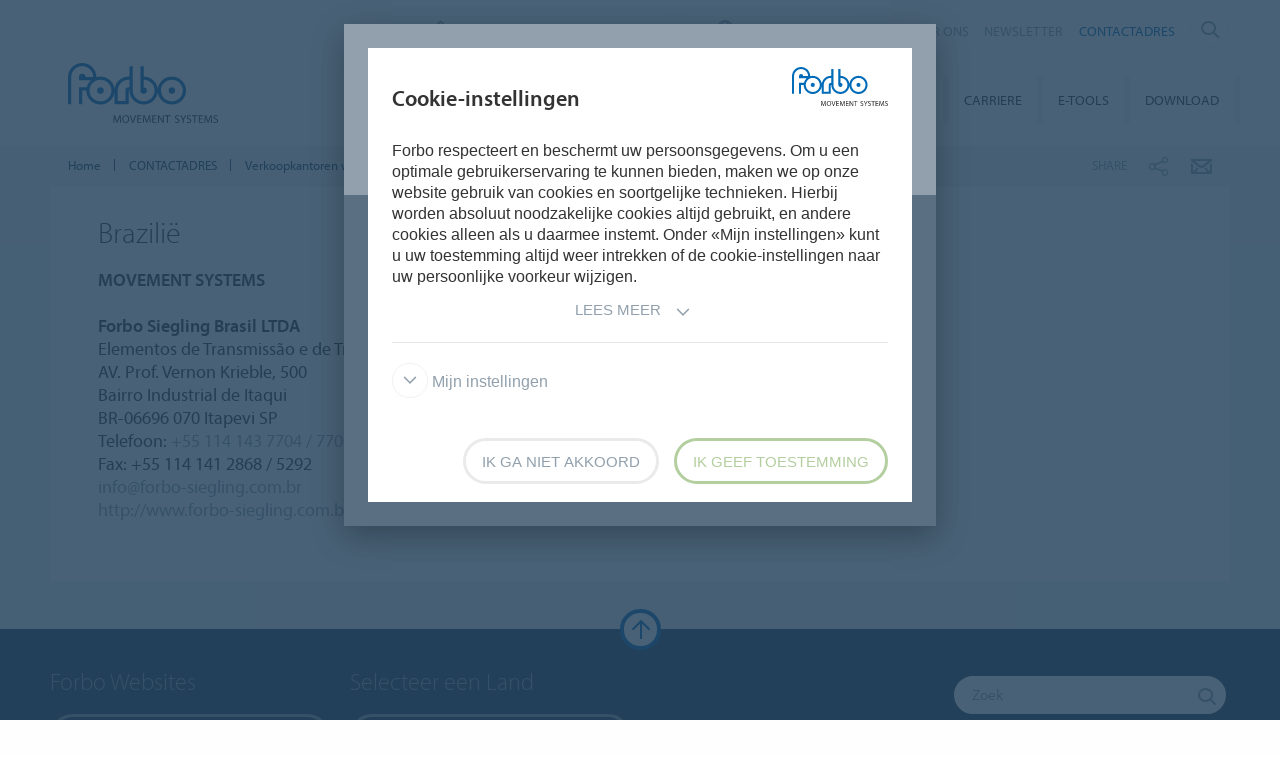

--- FILE ---
content_type: image/svg+xml
request_url: https://www.forbo.com/content/images/forbo_movement_logo.svg
body_size: 4786
content:
<svg xmlns="http://www.w3.org/2000/svg" width="192" height="80" viewBox="0 0 192 80"><g fill="#282828"><path d="M66.448 73.551c-.071-1.361-.159-3.014-.159-4.217h-.028a76.21 76.21 0 0 1-1.232 3.71l-1.725 4.739h-.957l-1.594-4.653c-.464-1.391-.841-2.637-1.116-3.796h-.027c-.029 1.216-.102 2.84-.189 4.318l-.261 4.188h-1.203l.68-9.768h1.609l1.666 4.724c.407 1.204.725 2.274.986 3.291h.028c.261-.985.609-2.06 1.043-3.291l1.739-4.724h1.609l.609 9.768H66.68l-.232-4.289zM78.363 72.855c0 3.349-2.042 5.145-4.535 5.145-2.594 0-4.39-2.014-4.39-4.971 0-3.102 1.912-5.129 4.52-5.129 2.682 0 4.405 2.043 4.405 4.955zm-7.593.146c0 2.101 1.13 3.969 3.13 3.969s3.13-1.839 3.13-4.056c0-1.957-1.014-3.987-3.116-3.987-2.1.001-3.144 1.944-3.144 4.074zM82.293 77.841l-3.203-9.768h1.377l1.521 4.812c.407 1.319.768 2.508 1.043 3.651h.029c.275-1.13.666-2.362 1.116-3.638l1.651-4.825h1.348l-3.492 9.768h-1.39zM93.656 73.261h-3.783v3.523h4.232v1.057h-5.508v-9.768h5.29v1.059h-4.014v3.087h3.783v1.042zM104.322 73.551c-.071-1.361-.159-3.014-.159-4.217h-.028a75.141 75.141 0 0 1-1.232 3.71l-1.725 4.739h-.957l-1.594-4.653c-.464-1.391-.841-2.637-1.115-3.796h-.029c-.028 1.216-.102 2.84-.188 4.318l-.261 4.188H95.83l.68-9.768h1.609l1.666 4.724a46.07 46.07 0 0 1 .986 3.291h.027c.262-.985.609-2.06 1.043-3.291l1.739-4.724h1.608l.609 9.768h-1.248l-.227-4.289zM112.934 73.261h-3.783v3.523h4.232v1.057h-5.508v-9.768h5.29v1.059h-4.015v3.087h3.783v1.042zM115.167 77.841v-9.768h1.392l3.114 4.942c.709 1.145 1.291 2.172 1.739 3.172l.043-.014c-.116-1.305-.145-2.492-.145-4.014v-4.087h1.188v9.768h-1.274l-3.102-4.956c-.682-1.087-1.332-2.203-1.812-3.262l-.043.016c.073 1.232.088 2.405.088 4.028v4.174h-1.188zM126.848 69.146h-2.97v-1.073h7.231v1.073h-2.985v8.694h-1.276v-8.694zM137.126 76.305a4.278 4.278 0 0 0 2.246.637c1.291 0 2.044-.682 2.044-1.666 0-.899-.521-1.434-1.839-1.928-1.595-.58-2.58-1.421-2.58-2.781 0-1.523 1.261-2.653 3.16-2.653.985 0 1.723.231 2.144.478l-.348 1.03c-.305-.188-.957-.464-1.84-.464-1.334 0-1.84.798-1.84 1.464 0 .914.594 1.362 1.94 1.884 1.652.637 2.478 1.435 2.478 2.869 0 1.508-1.1 2.826-3.404 2.826-.941 0-1.971-.289-2.492-.637l.331-1.059zM146.75 77.841v-4.144l-3.102-5.624h1.449l1.377 2.696c.361.738.666 1.332.971 2.014h.027c.262-.637.609-1.275.986-2.014l1.404-2.696h1.422l-3.26 5.608v4.159h-1.274zM152.229 76.305a4.278 4.278 0 0 0 2.246.637c1.291 0 2.043-.682 2.043-1.666 0-.899-.521-1.434-1.838-1.928-1.596-.58-2.58-1.421-2.58-2.781 0-1.523 1.26-2.653 3.159-2.653.985 0 1.724.231 2.144.478l-.348 1.03c-.305-.188-.957-.464-1.839-.464-1.334 0-1.841.798-1.841 1.464 0 .914.594 1.362 1.941 1.884 1.651.637 2.478 1.435 2.478 2.869 0 1.508-1.101 2.826-3.405 2.826-.941 0-1.971-.289-2.492-.637l.332-1.059zM161.534 69.146h-2.97v-1.073h7.231v1.073h-2.985v8.694h-1.276v-8.694zM172.303 73.261h-3.783v3.523h4.232v1.057h-5.508v-9.768h5.29v1.059h-4.015v3.087h3.783v1.042zM182.955 73.551c-.071-1.361-.159-3.014-.159-4.217h-.028a76.128 76.128 0 0 1-1.231 3.71l-1.726 4.739h-.957l-1.594-4.653c-.464-1.391-.841-2.637-1.115-3.796h-.028c-.029 1.216-.103 2.84-.188 4.318l-.262 4.188h-1.203l.68-9.768h1.609l1.666 4.724c.407 1.204.725 2.274.986 3.291h.027c.262-.985.609-2.06 1.043-3.291l1.739-4.724h1.608l.609 9.768h-1.248l-.228-4.289zM186.436 76.305a4.28 4.28 0 0 0 2.248.637c1.289 0 2.041-.682 2.041-1.666 0-.899-.521-1.434-1.838-1.928-1.595-.58-2.58-1.421-2.58-2.781 0-1.523 1.26-2.653 3.159-2.653.985 0 1.724.231 2.144.478l-.348 1.03c-.305-.188-.955-.464-1.839-.464-1.334 0-1.841.798-1.841 1.464 0 .914.594 1.362 1.941 1.884 1.651.637 2.478 1.435 2.478 2.869 0 1.508-1.101 2.826-3.405 2.826-.941 0-1.971-.289-2.492-.637l.332-1.059z"/></g><path fill="#006CB7" d="M132.919 31.675a4.153 4.153 0 0 0 0 8.305 4.152 4.152 0 1 0 0-8.305m0 18.173c-7.737 0-14.015-6.279-14.015-14.02 0-7.742 6.277-14.021 14.015-14.021 7.744 0 14.022 6.278 14.022 14.021 0 7.74-6.278 14.02-14.022 14.02zM78.663 31.675h-1.04a4.153 4.153 0 0 0-4.153 4.153v13.5h-9.903l.002-13.5c.005-7.742 6.269-14.019 13.973-14.019h1.121v9.866zM41.538 49.848c-7.742 0-14.017-6.279-14.017-14.02 0-7.742 6.275-14.021 14.017-14.021 7.742 0 14.021 6.278 14.021 14.021-.001 7.74-6.279 14.02-14.021 14.02zm91.383-32.195c-9.31 0-16.979 7.005-18.044 16.032-1.059-9.027-8.727-16.032-18.044-16.032v-13.5h-4.151v31.675a4.15 4.15 0 0 0 4.151 4.152 4.152 4.152 0 1 0 0-8.305v-9.868c7.748 0 14.022 6.278 14.022 14.021 0 7.74-6.275 14.02-14.022 14.02-7.741 0-14.017-6.279-14.017-14.02V4.153h-4.153v13.5h-1.121c-9.219 0-16.851 6.934-17.98 15.895-1.121-8.961-8.761-15.895-18.024-15.895-1.804 0-3.545.267-5.192.757v-.236C36.331 8.151 28.199 0 18.174 0S.018 8.149 0 18.172v35.311h4.155V18.172c.016-7.726 6.287-14.019 14.019-14.019s14.003 6.292 14.019 14.021h-9.864a4.157 4.157 0 0 0-4.155-4.155 4.153 4.153 0 0 0-4.153 4.153v4.156h15.353a18.142 18.142 0 0 0-5.525 9.347h-9.795l-.034 21.807h4.188V35.828h5.157C23.366 45.863 31.501 54 41.538 54c8.926 0 16.343-6.438 17.879-14.922v14.404h18.207V35.828h1.04C78.663 45.865 86.798 54 96.833 54c9.317 0 16.985-7.003 18.044-16.029C115.941 46.997 123.611 54 132.921 54c10.037 0 18.177-8.137 18.177-18.172 0-10.038-8.141-18.175-18.177-18.175zM41.538 31.675a4.153 4.153 0 1 0 0 8.305 4.153 4.153 0 1 0 0-8.305"/></svg>